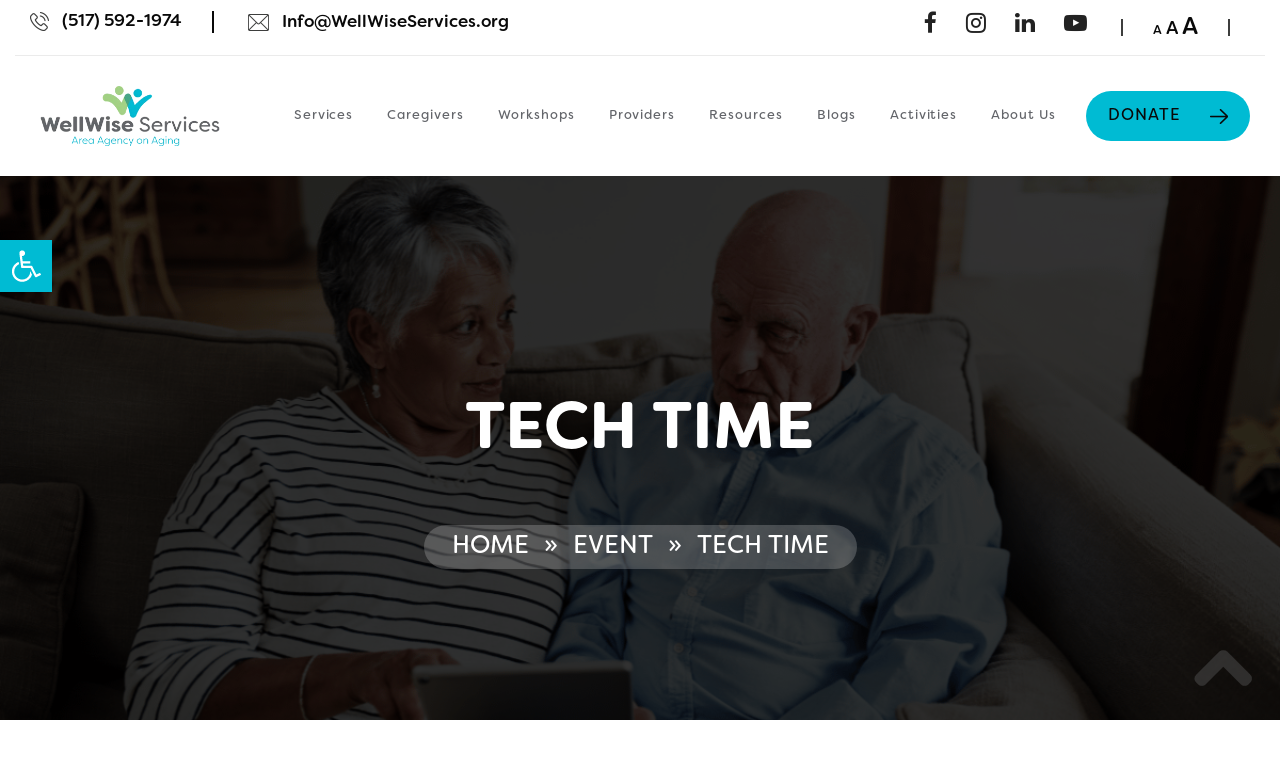

--- FILE ---
content_type: image/svg+xml
request_url: https://wellwiseservices.org/wp-content/themes/econature-pro-child/images/right-arrow.svg
body_size: -94
content:
<svg version="1.2" xmlns="http://www.w3.org/2000/svg" viewBox="0 0 18 15" width="18" height="15">
	<title>Vector Smart Object</title>
	<defs>
		<image  width="18" height="15" id="img1" href="[data-uri]"/>
	</defs>
	<style>
	</style>
	<use id="Vector Smart Object" href="#img1" x="0" y="0"/>
</svg>

--- FILE ---
content_type: image/svg+xml
request_url: https://wellwiseservices.org/wp-content/uploads/2025/06/wws-logo.svg
body_size: 47124
content:
<?xml version="1.0" encoding="UTF-8"?>
<svg xmlns="http://www.w3.org/2000/svg" version="1.2" viewBox="0 0 345 116" width="345" height="116">
  <title>wws-logo</title>
  <defs>
    <image width="345" height="116" id="img1" href="[data-uri]"></image>
  </defs>
  <style>
	</style>
  <use id="Background" href="#img1" x="0" y="0"></use>
</svg>


--- FILE ---
content_type: image/svg+xml
request_url: https://wellwiseservices.org/wp-content/themes/econature-pro-child/images/call-icon.svg
body_size: 234
content:
<svg version="1.2" xmlns="http://www.w3.org/2000/svg" viewBox="0 0 19 19" width="19" height="19">
	<title>Vector Smart Object</title>
	<defs>
		<image  width="19" height="19" id="img1" href="[data-uri]"/>
	</defs>
	<style>
	</style>
	<use id="Vector Smart Object" href="#img1" x="0" y="0"/>
</svg>

--- FILE ---
content_type: image/svg+xml
request_url: https://wellwiseservices.org/wp-content/themes/econature-pro-child/images/mail-icon.svg
body_size: -96
content:
<svg version="1.2" xmlns="http://www.w3.org/2000/svg" viewBox="0 0 21 17" width="21" height="17">
	<title>Vector Smart Object</title>
	<defs>
		<image  width="21" height="17" id="img1" href="[data-uri]"/>
	</defs>
	<style>
	</style>
	<use id="Vector Smart Object" href="#img1" x="0" y="0"/>
</svg>